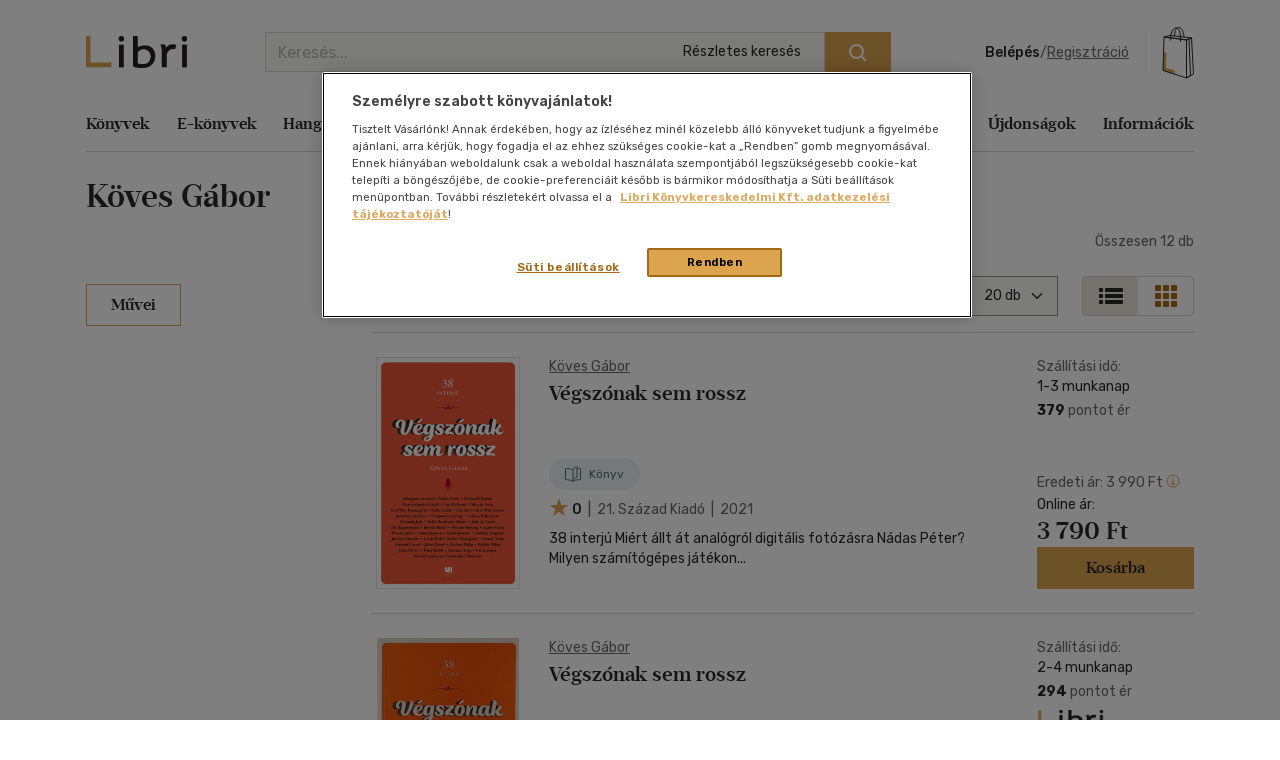

--- FILE ---
content_type: text/html; charset=utf-8
request_url: https://www.google.com/recaptcha/api2/anchor?ar=1&k=6LfyzAsTAAAAACm-GdPje1wyyZ2SGTVW1i9WIcZF&co=aHR0cHM6Ly93d3cubGlicmkuaHU6NDQz&hl=hu&v=PoyoqOPhxBO7pBk68S4YbpHZ&size=normal&anchor-ms=20000&execute-ms=30000&cb=9qjsngpsji2p
body_size: 49475
content:
<!DOCTYPE HTML><html dir="ltr" lang="hu"><head><meta http-equiv="Content-Type" content="text/html; charset=UTF-8">
<meta http-equiv="X-UA-Compatible" content="IE=edge">
<title>reCAPTCHA</title>
<style type="text/css">
/* cyrillic-ext */
@font-face {
  font-family: 'Roboto';
  font-style: normal;
  font-weight: 400;
  font-stretch: 100%;
  src: url(//fonts.gstatic.com/s/roboto/v48/KFO7CnqEu92Fr1ME7kSn66aGLdTylUAMa3GUBHMdazTgWw.woff2) format('woff2');
  unicode-range: U+0460-052F, U+1C80-1C8A, U+20B4, U+2DE0-2DFF, U+A640-A69F, U+FE2E-FE2F;
}
/* cyrillic */
@font-face {
  font-family: 'Roboto';
  font-style: normal;
  font-weight: 400;
  font-stretch: 100%;
  src: url(//fonts.gstatic.com/s/roboto/v48/KFO7CnqEu92Fr1ME7kSn66aGLdTylUAMa3iUBHMdazTgWw.woff2) format('woff2');
  unicode-range: U+0301, U+0400-045F, U+0490-0491, U+04B0-04B1, U+2116;
}
/* greek-ext */
@font-face {
  font-family: 'Roboto';
  font-style: normal;
  font-weight: 400;
  font-stretch: 100%;
  src: url(//fonts.gstatic.com/s/roboto/v48/KFO7CnqEu92Fr1ME7kSn66aGLdTylUAMa3CUBHMdazTgWw.woff2) format('woff2');
  unicode-range: U+1F00-1FFF;
}
/* greek */
@font-face {
  font-family: 'Roboto';
  font-style: normal;
  font-weight: 400;
  font-stretch: 100%;
  src: url(//fonts.gstatic.com/s/roboto/v48/KFO7CnqEu92Fr1ME7kSn66aGLdTylUAMa3-UBHMdazTgWw.woff2) format('woff2');
  unicode-range: U+0370-0377, U+037A-037F, U+0384-038A, U+038C, U+038E-03A1, U+03A3-03FF;
}
/* math */
@font-face {
  font-family: 'Roboto';
  font-style: normal;
  font-weight: 400;
  font-stretch: 100%;
  src: url(//fonts.gstatic.com/s/roboto/v48/KFO7CnqEu92Fr1ME7kSn66aGLdTylUAMawCUBHMdazTgWw.woff2) format('woff2');
  unicode-range: U+0302-0303, U+0305, U+0307-0308, U+0310, U+0312, U+0315, U+031A, U+0326-0327, U+032C, U+032F-0330, U+0332-0333, U+0338, U+033A, U+0346, U+034D, U+0391-03A1, U+03A3-03A9, U+03B1-03C9, U+03D1, U+03D5-03D6, U+03F0-03F1, U+03F4-03F5, U+2016-2017, U+2034-2038, U+203C, U+2040, U+2043, U+2047, U+2050, U+2057, U+205F, U+2070-2071, U+2074-208E, U+2090-209C, U+20D0-20DC, U+20E1, U+20E5-20EF, U+2100-2112, U+2114-2115, U+2117-2121, U+2123-214F, U+2190, U+2192, U+2194-21AE, U+21B0-21E5, U+21F1-21F2, U+21F4-2211, U+2213-2214, U+2216-22FF, U+2308-230B, U+2310, U+2319, U+231C-2321, U+2336-237A, U+237C, U+2395, U+239B-23B7, U+23D0, U+23DC-23E1, U+2474-2475, U+25AF, U+25B3, U+25B7, U+25BD, U+25C1, U+25CA, U+25CC, U+25FB, U+266D-266F, U+27C0-27FF, U+2900-2AFF, U+2B0E-2B11, U+2B30-2B4C, U+2BFE, U+3030, U+FF5B, U+FF5D, U+1D400-1D7FF, U+1EE00-1EEFF;
}
/* symbols */
@font-face {
  font-family: 'Roboto';
  font-style: normal;
  font-weight: 400;
  font-stretch: 100%;
  src: url(//fonts.gstatic.com/s/roboto/v48/KFO7CnqEu92Fr1ME7kSn66aGLdTylUAMaxKUBHMdazTgWw.woff2) format('woff2');
  unicode-range: U+0001-000C, U+000E-001F, U+007F-009F, U+20DD-20E0, U+20E2-20E4, U+2150-218F, U+2190, U+2192, U+2194-2199, U+21AF, U+21E6-21F0, U+21F3, U+2218-2219, U+2299, U+22C4-22C6, U+2300-243F, U+2440-244A, U+2460-24FF, U+25A0-27BF, U+2800-28FF, U+2921-2922, U+2981, U+29BF, U+29EB, U+2B00-2BFF, U+4DC0-4DFF, U+FFF9-FFFB, U+10140-1018E, U+10190-1019C, U+101A0, U+101D0-101FD, U+102E0-102FB, U+10E60-10E7E, U+1D2C0-1D2D3, U+1D2E0-1D37F, U+1F000-1F0FF, U+1F100-1F1AD, U+1F1E6-1F1FF, U+1F30D-1F30F, U+1F315, U+1F31C, U+1F31E, U+1F320-1F32C, U+1F336, U+1F378, U+1F37D, U+1F382, U+1F393-1F39F, U+1F3A7-1F3A8, U+1F3AC-1F3AF, U+1F3C2, U+1F3C4-1F3C6, U+1F3CA-1F3CE, U+1F3D4-1F3E0, U+1F3ED, U+1F3F1-1F3F3, U+1F3F5-1F3F7, U+1F408, U+1F415, U+1F41F, U+1F426, U+1F43F, U+1F441-1F442, U+1F444, U+1F446-1F449, U+1F44C-1F44E, U+1F453, U+1F46A, U+1F47D, U+1F4A3, U+1F4B0, U+1F4B3, U+1F4B9, U+1F4BB, U+1F4BF, U+1F4C8-1F4CB, U+1F4D6, U+1F4DA, U+1F4DF, U+1F4E3-1F4E6, U+1F4EA-1F4ED, U+1F4F7, U+1F4F9-1F4FB, U+1F4FD-1F4FE, U+1F503, U+1F507-1F50B, U+1F50D, U+1F512-1F513, U+1F53E-1F54A, U+1F54F-1F5FA, U+1F610, U+1F650-1F67F, U+1F687, U+1F68D, U+1F691, U+1F694, U+1F698, U+1F6AD, U+1F6B2, U+1F6B9-1F6BA, U+1F6BC, U+1F6C6-1F6CF, U+1F6D3-1F6D7, U+1F6E0-1F6EA, U+1F6F0-1F6F3, U+1F6F7-1F6FC, U+1F700-1F7FF, U+1F800-1F80B, U+1F810-1F847, U+1F850-1F859, U+1F860-1F887, U+1F890-1F8AD, U+1F8B0-1F8BB, U+1F8C0-1F8C1, U+1F900-1F90B, U+1F93B, U+1F946, U+1F984, U+1F996, U+1F9E9, U+1FA00-1FA6F, U+1FA70-1FA7C, U+1FA80-1FA89, U+1FA8F-1FAC6, U+1FACE-1FADC, U+1FADF-1FAE9, U+1FAF0-1FAF8, U+1FB00-1FBFF;
}
/* vietnamese */
@font-face {
  font-family: 'Roboto';
  font-style: normal;
  font-weight: 400;
  font-stretch: 100%;
  src: url(//fonts.gstatic.com/s/roboto/v48/KFO7CnqEu92Fr1ME7kSn66aGLdTylUAMa3OUBHMdazTgWw.woff2) format('woff2');
  unicode-range: U+0102-0103, U+0110-0111, U+0128-0129, U+0168-0169, U+01A0-01A1, U+01AF-01B0, U+0300-0301, U+0303-0304, U+0308-0309, U+0323, U+0329, U+1EA0-1EF9, U+20AB;
}
/* latin-ext */
@font-face {
  font-family: 'Roboto';
  font-style: normal;
  font-weight: 400;
  font-stretch: 100%;
  src: url(//fonts.gstatic.com/s/roboto/v48/KFO7CnqEu92Fr1ME7kSn66aGLdTylUAMa3KUBHMdazTgWw.woff2) format('woff2');
  unicode-range: U+0100-02BA, U+02BD-02C5, U+02C7-02CC, U+02CE-02D7, U+02DD-02FF, U+0304, U+0308, U+0329, U+1D00-1DBF, U+1E00-1E9F, U+1EF2-1EFF, U+2020, U+20A0-20AB, U+20AD-20C0, U+2113, U+2C60-2C7F, U+A720-A7FF;
}
/* latin */
@font-face {
  font-family: 'Roboto';
  font-style: normal;
  font-weight: 400;
  font-stretch: 100%;
  src: url(//fonts.gstatic.com/s/roboto/v48/KFO7CnqEu92Fr1ME7kSn66aGLdTylUAMa3yUBHMdazQ.woff2) format('woff2');
  unicode-range: U+0000-00FF, U+0131, U+0152-0153, U+02BB-02BC, U+02C6, U+02DA, U+02DC, U+0304, U+0308, U+0329, U+2000-206F, U+20AC, U+2122, U+2191, U+2193, U+2212, U+2215, U+FEFF, U+FFFD;
}
/* cyrillic-ext */
@font-face {
  font-family: 'Roboto';
  font-style: normal;
  font-weight: 500;
  font-stretch: 100%;
  src: url(//fonts.gstatic.com/s/roboto/v48/KFO7CnqEu92Fr1ME7kSn66aGLdTylUAMa3GUBHMdazTgWw.woff2) format('woff2');
  unicode-range: U+0460-052F, U+1C80-1C8A, U+20B4, U+2DE0-2DFF, U+A640-A69F, U+FE2E-FE2F;
}
/* cyrillic */
@font-face {
  font-family: 'Roboto';
  font-style: normal;
  font-weight: 500;
  font-stretch: 100%;
  src: url(//fonts.gstatic.com/s/roboto/v48/KFO7CnqEu92Fr1ME7kSn66aGLdTylUAMa3iUBHMdazTgWw.woff2) format('woff2');
  unicode-range: U+0301, U+0400-045F, U+0490-0491, U+04B0-04B1, U+2116;
}
/* greek-ext */
@font-face {
  font-family: 'Roboto';
  font-style: normal;
  font-weight: 500;
  font-stretch: 100%;
  src: url(//fonts.gstatic.com/s/roboto/v48/KFO7CnqEu92Fr1ME7kSn66aGLdTylUAMa3CUBHMdazTgWw.woff2) format('woff2');
  unicode-range: U+1F00-1FFF;
}
/* greek */
@font-face {
  font-family: 'Roboto';
  font-style: normal;
  font-weight: 500;
  font-stretch: 100%;
  src: url(//fonts.gstatic.com/s/roboto/v48/KFO7CnqEu92Fr1ME7kSn66aGLdTylUAMa3-UBHMdazTgWw.woff2) format('woff2');
  unicode-range: U+0370-0377, U+037A-037F, U+0384-038A, U+038C, U+038E-03A1, U+03A3-03FF;
}
/* math */
@font-face {
  font-family: 'Roboto';
  font-style: normal;
  font-weight: 500;
  font-stretch: 100%;
  src: url(//fonts.gstatic.com/s/roboto/v48/KFO7CnqEu92Fr1ME7kSn66aGLdTylUAMawCUBHMdazTgWw.woff2) format('woff2');
  unicode-range: U+0302-0303, U+0305, U+0307-0308, U+0310, U+0312, U+0315, U+031A, U+0326-0327, U+032C, U+032F-0330, U+0332-0333, U+0338, U+033A, U+0346, U+034D, U+0391-03A1, U+03A3-03A9, U+03B1-03C9, U+03D1, U+03D5-03D6, U+03F0-03F1, U+03F4-03F5, U+2016-2017, U+2034-2038, U+203C, U+2040, U+2043, U+2047, U+2050, U+2057, U+205F, U+2070-2071, U+2074-208E, U+2090-209C, U+20D0-20DC, U+20E1, U+20E5-20EF, U+2100-2112, U+2114-2115, U+2117-2121, U+2123-214F, U+2190, U+2192, U+2194-21AE, U+21B0-21E5, U+21F1-21F2, U+21F4-2211, U+2213-2214, U+2216-22FF, U+2308-230B, U+2310, U+2319, U+231C-2321, U+2336-237A, U+237C, U+2395, U+239B-23B7, U+23D0, U+23DC-23E1, U+2474-2475, U+25AF, U+25B3, U+25B7, U+25BD, U+25C1, U+25CA, U+25CC, U+25FB, U+266D-266F, U+27C0-27FF, U+2900-2AFF, U+2B0E-2B11, U+2B30-2B4C, U+2BFE, U+3030, U+FF5B, U+FF5D, U+1D400-1D7FF, U+1EE00-1EEFF;
}
/* symbols */
@font-face {
  font-family: 'Roboto';
  font-style: normal;
  font-weight: 500;
  font-stretch: 100%;
  src: url(//fonts.gstatic.com/s/roboto/v48/KFO7CnqEu92Fr1ME7kSn66aGLdTylUAMaxKUBHMdazTgWw.woff2) format('woff2');
  unicode-range: U+0001-000C, U+000E-001F, U+007F-009F, U+20DD-20E0, U+20E2-20E4, U+2150-218F, U+2190, U+2192, U+2194-2199, U+21AF, U+21E6-21F0, U+21F3, U+2218-2219, U+2299, U+22C4-22C6, U+2300-243F, U+2440-244A, U+2460-24FF, U+25A0-27BF, U+2800-28FF, U+2921-2922, U+2981, U+29BF, U+29EB, U+2B00-2BFF, U+4DC0-4DFF, U+FFF9-FFFB, U+10140-1018E, U+10190-1019C, U+101A0, U+101D0-101FD, U+102E0-102FB, U+10E60-10E7E, U+1D2C0-1D2D3, U+1D2E0-1D37F, U+1F000-1F0FF, U+1F100-1F1AD, U+1F1E6-1F1FF, U+1F30D-1F30F, U+1F315, U+1F31C, U+1F31E, U+1F320-1F32C, U+1F336, U+1F378, U+1F37D, U+1F382, U+1F393-1F39F, U+1F3A7-1F3A8, U+1F3AC-1F3AF, U+1F3C2, U+1F3C4-1F3C6, U+1F3CA-1F3CE, U+1F3D4-1F3E0, U+1F3ED, U+1F3F1-1F3F3, U+1F3F5-1F3F7, U+1F408, U+1F415, U+1F41F, U+1F426, U+1F43F, U+1F441-1F442, U+1F444, U+1F446-1F449, U+1F44C-1F44E, U+1F453, U+1F46A, U+1F47D, U+1F4A3, U+1F4B0, U+1F4B3, U+1F4B9, U+1F4BB, U+1F4BF, U+1F4C8-1F4CB, U+1F4D6, U+1F4DA, U+1F4DF, U+1F4E3-1F4E6, U+1F4EA-1F4ED, U+1F4F7, U+1F4F9-1F4FB, U+1F4FD-1F4FE, U+1F503, U+1F507-1F50B, U+1F50D, U+1F512-1F513, U+1F53E-1F54A, U+1F54F-1F5FA, U+1F610, U+1F650-1F67F, U+1F687, U+1F68D, U+1F691, U+1F694, U+1F698, U+1F6AD, U+1F6B2, U+1F6B9-1F6BA, U+1F6BC, U+1F6C6-1F6CF, U+1F6D3-1F6D7, U+1F6E0-1F6EA, U+1F6F0-1F6F3, U+1F6F7-1F6FC, U+1F700-1F7FF, U+1F800-1F80B, U+1F810-1F847, U+1F850-1F859, U+1F860-1F887, U+1F890-1F8AD, U+1F8B0-1F8BB, U+1F8C0-1F8C1, U+1F900-1F90B, U+1F93B, U+1F946, U+1F984, U+1F996, U+1F9E9, U+1FA00-1FA6F, U+1FA70-1FA7C, U+1FA80-1FA89, U+1FA8F-1FAC6, U+1FACE-1FADC, U+1FADF-1FAE9, U+1FAF0-1FAF8, U+1FB00-1FBFF;
}
/* vietnamese */
@font-face {
  font-family: 'Roboto';
  font-style: normal;
  font-weight: 500;
  font-stretch: 100%;
  src: url(//fonts.gstatic.com/s/roboto/v48/KFO7CnqEu92Fr1ME7kSn66aGLdTylUAMa3OUBHMdazTgWw.woff2) format('woff2');
  unicode-range: U+0102-0103, U+0110-0111, U+0128-0129, U+0168-0169, U+01A0-01A1, U+01AF-01B0, U+0300-0301, U+0303-0304, U+0308-0309, U+0323, U+0329, U+1EA0-1EF9, U+20AB;
}
/* latin-ext */
@font-face {
  font-family: 'Roboto';
  font-style: normal;
  font-weight: 500;
  font-stretch: 100%;
  src: url(//fonts.gstatic.com/s/roboto/v48/KFO7CnqEu92Fr1ME7kSn66aGLdTylUAMa3KUBHMdazTgWw.woff2) format('woff2');
  unicode-range: U+0100-02BA, U+02BD-02C5, U+02C7-02CC, U+02CE-02D7, U+02DD-02FF, U+0304, U+0308, U+0329, U+1D00-1DBF, U+1E00-1E9F, U+1EF2-1EFF, U+2020, U+20A0-20AB, U+20AD-20C0, U+2113, U+2C60-2C7F, U+A720-A7FF;
}
/* latin */
@font-face {
  font-family: 'Roboto';
  font-style: normal;
  font-weight: 500;
  font-stretch: 100%;
  src: url(//fonts.gstatic.com/s/roboto/v48/KFO7CnqEu92Fr1ME7kSn66aGLdTylUAMa3yUBHMdazQ.woff2) format('woff2');
  unicode-range: U+0000-00FF, U+0131, U+0152-0153, U+02BB-02BC, U+02C6, U+02DA, U+02DC, U+0304, U+0308, U+0329, U+2000-206F, U+20AC, U+2122, U+2191, U+2193, U+2212, U+2215, U+FEFF, U+FFFD;
}
/* cyrillic-ext */
@font-face {
  font-family: 'Roboto';
  font-style: normal;
  font-weight: 900;
  font-stretch: 100%;
  src: url(//fonts.gstatic.com/s/roboto/v48/KFO7CnqEu92Fr1ME7kSn66aGLdTylUAMa3GUBHMdazTgWw.woff2) format('woff2');
  unicode-range: U+0460-052F, U+1C80-1C8A, U+20B4, U+2DE0-2DFF, U+A640-A69F, U+FE2E-FE2F;
}
/* cyrillic */
@font-face {
  font-family: 'Roboto';
  font-style: normal;
  font-weight: 900;
  font-stretch: 100%;
  src: url(//fonts.gstatic.com/s/roboto/v48/KFO7CnqEu92Fr1ME7kSn66aGLdTylUAMa3iUBHMdazTgWw.woff2) format('woff2');
  unicode-range: U+0301, U+0400-045F, U+0490-0491, U+04B0-04B1, U+2116;
}
/* greek-ext */
@font-face {
  font-family: 'Roboto';
  font-style: normal;
  font-weight: 900;
  font-stretch: 100%;
  src: url(//fonts.gstatic.com/s/roboto/v48/KFO7CnqEu92Fr1ME7kSn66aGLdTylUAMa3CUBHMdazTgWw.woff2) format('woff2');
  unicode-range: U+1F00-1FFF;
}
/* greek */
@font-face {
  font-family: 'Roboto';
  font-style: normal;
  font-weight: 900;
  font-stretch: 100%;
  src: url(//fonts.gstatic.com/s/roboto/v48/KFO7CnqEu92Fr1ME7kSn66aGLdTylUAMa3-UBHMdazTgWw.woff2) format('woff2');
  unicode-range: U+0370-0377, U+037A-037F, U+0384-038A, U+038C, U+038E-03A1, U+03A3-03FF;
}
/* math */
@font-face {
  font-family: 'Roboto';
  font-style: normal;
  font-weight: 900;
  font-stretch: 100%;
  src: url(//fonts.gstatic.com/s/roboto/v48/KFO7CnqEu92Fr1ME7kSn66aGLdTylUAMawCUBHMdazTgWw.woff2) format('woff2');
  unicode-range: U+0302-0303, U+0305, U+0307-0308, U+0310, U+0312, U+0315, U+031A, U+0326-0327, U+032C, U+032F-0330, U+0332-0333, U+0338, U+033A, U+0346, U+034D, U+0391-03A1, U+03A3-03A9, U+03B1-03C9, U+03D1, U+03D5-03D6, U+03F0-03F1, U+03F4-03F5, U+2016-2017, U+2034-2038, U+203C, U+2040, U+2043, U+2047, U+2050, U+2057, U+205F, U+2070-2071, U+2074-208E, U+2090-209C, U+20D0-20DC, U+20E1, U+20E5-20EF, U+2100-2112, U+2114-2115, U+2117-2121, U+2123-214F, U+2190, U+2192, U+2194-21AE, U+21B0-21E5, U+21F1-21F2, U+21F4-2211, U+2213-2214, U+2216-22FF, U+2308-230B, U+2310, U+2319, U+231C-2321, U+2336-237A, U+237C, U+2395, U+239B-23B7, U+23D0, U+23DC-23E1, U+2474-2475, U+25AF, U+25B3, U+25B7, U+25BD, U+25C1, U+25CA, U+25CC, U+25FB, U+266D-266F, U+27C0-27FF, U+2900-2AFF, U+2B0E-2B11, U+2B30-2B4C, U+2BFE, U+3030, U+FF5B, U+FF5D, U+1D400-1D7FF, U+1EE00-1EEFF;
}
/* symbols */
@font-face {
  font-family: 'Roboto';
  font-style: normal;
  font-weight: 900;
  font-stretch: 100%;
  src: url(//fonts.gstatic.com/s/roboto/v48/KFO7CnqEu92Fr1ME7kSn66aGLdTylUAMaxKUBHMdazTgWw.woff2) format('woff2');
  unicode-range: U+0001-000C, U+000E-001F, U+007F-009F, U+20DD-20E0, U+20E2-20E4, U+2150-218F, U+2190, U+2192, U+2194-2199, U+21AF, U+21E6-21F0, U+21F3, U+2218-2219, U+2299, U+22C4-22C6, U+2300-243F, U+2440-244A, U+2460-24FF, U+25A0-27BF, U+2800-28FF, U+2921-2922, U+2981, U+29BF, U+29EB, U+2B00-2BFF, U+4DC0-4DFF, U+FFF9-FFFB, U+10140-1018E, U+10190-1019C, U+101A0, U+101D0-101FD, U+102E0-102FB, U+10E60-10E7E, U+1D2C0-1D2D3, U+1D2E0-1D37F, U+1F000-1F0FF, U+1F100-1F1AD, U+1F1E6-1F1FF, U+1F30D-1F30F, U+1F315, U+1F31C, U+1F31E, U+1F320-1F32C, U+1F336, U+1F378, U+1F37D, U+1F382, U+1F393-1F39F, U+1F3A7-1F3A8, U+1F3AC-1F3AF, U+1F3C2, U+1F3C4-1F3C6, U+1F3CA-1F3CE, U+1F3D4-1F3E0, U+1F3ED, U+1F3F1-1F3F3, U+1F3F5-1F3F7, U+1F408, U+1F415, U+1F41F, U+1F426, U+1F43F, U+1F441-1F442, U+1F444, U+1F446-1F449, U+1F44C-1F44E, U+1F453, U+1F46A, U+1F47D, U+1F4A3, U+1F4B0, U+1F4B3, U+1F4B9, U+1F4BB, U+1F4BF, U+1F4C8-1F4CB, U+1F4D6, U+1F4DA, U+1F4DF, U+1F4E3-1F4E6, U+1F4EA-1F4ED, U+1F4F7, U+1F4F9-1F4FB, U+1F4FD-1F4FE, U+1F503, U+1F507-1F50B, U+1F50D, U+1F512-1F513, U+1F53E-1F54A, U+1F54F-1F5FA, U+1F610, U+1F650-1F67F, U+1F687, U+1F68D, U+1F691, U+1F694, U+1F698, U+1F6AD, U+1F6B2, U+1F6B9-1F6BA, U+1F6BC, U+1F6C6-1F6CF, U+1F6D3-1F6D7, U+1F6E0-1F6EA, U+1F6F0-1F6F3, U+1F6F7-1F6FC, U+1F700-1F7FF, U+1F800-1F80B, U+1F810-1F847, U+1F850-1F859, U+1F860-1F887, U+1F890-1F8AD, U+1F8B0-1F8BB, U+1F8C0-1F8C1, U+1F900-1F90B, U+1F93B, U+1F946, U+1F984, U+1F996, U+1F9E9, U+1FA00-1FA6F, U+1FA70-1FA7C, U+1FA80-1FA89, U+1FA8F-1FAC6, U+1FACE-1FADC, U+1FADF-1FAE9, U+1FAF0-1FAF8, U+1FB00-1FBFF;
}
/* vietnamese */
@font-face {
  font-family: 'Roboto';
  font-style: normal;
  font-weight: 900;
  font-stretch: 100%;
  src: url(//fonts.gstatic.com/s/roboto/v48/KFO7CnqEu92Fr1ME7kSn66aGLdTylUAMa3OUBHMdazTgWw.woff2) format('woff2');
  unicode-range: U+0102-0103, U+0110-0111, U+0128-0129, U+0168-0169, U+01A0-01A1, U+01AF-01B0, U+0300-0301, U+0303-0304, U+0308-0309, U+0323, U+0329, U+1EA0-1EF9, U+20AB;
}
/* latin-ext */
@font-face {
  font-family: 'Roboto';
  font-style: normal;
  font-weight: 900;
  font-stretch: 100%;
  src: url(//fonts.gstatic.com/s/roboto/v48/KFO7CnqEu92Fr1ME7kSn66aGLdTylUAMa3KUBHMdazTgWw.woff2) format('woff2');
  unicode-range: U+0100-02BA, U+02BD-02C5, U+02C7-02CC, U+02CE-02D7, U+02DD-02FF, U+0304, U+0308, U+0329, U+1D00-1DBF, U+1E00-1E9F, U+1EF2-1EFF, U+2020, U+20A0-20AB, U+20AD-20C0, U+2113, U+2C60-2C7F, U+A720-A7FF;
}
/* latin */
@font-face {
  font-family: 'Roboto';
  font-style: normal;
  font-weight: 900;
  font-stretch: 100%;
  src: url(//fonts.gstatic.com/s/roboto/v48/KFO7CnqEu92Fr1ME7kSn66aGLdTylUAMa3yUBHMdazQ.woff2) format('woff2');
  unicode-range: U+0000-00FF, U+0131, U+0152-0153, U+02BB-02BC, U+02C6, U+02DA, U+02DC, U+0304, U+0308, U+0329, U+2000-206F, U+20AC, U+2122, U+2191, U+2193, U+2212, U+2215, U+FEFF, U+FFFD;
}

</style>
<link rel="stylesheet" type="text/css" href="https://www.gstatic.com/recaptcha/releases/PoyoqOPhxBO7pBk68S4YbpHZ/styles__ltr.css">
<script nonce="MepoZQqzhX4ZYzVZq7KorA" type="text/javascript">window['__recaptcha_api'] = 'https://www.google.com/recaptcha/api2/';</script>
<script type="text/javascript" src="https://www.gstatic.com/recaptcha/releases/PoyoqOPhxBO7pBk68S4YbpHZ/recaptcha__hu.js" nonce="MepoZQqzhX4ZYzVZq7KorA">
      
    </script></head>
<body><div id="rc-anchor-alert" class="rc-anchor-alert"></div>
<input type="hidden" id="recaptcha-token" value="[base64]">
<script type="text/javascript" nonce="MepoZQqzhX4ZYzVZq7KorA">
      recaptcha.anchor.Main.init("[\x22ainput\x22,[\x22bgdata\x22,\x22\x22,\[base64]/[base64]/MjU1Ong/[base64]/[base64]/[base64]/[base64]/[base64]/[base64]/[base64]/[base64]/[base64]/[base64]/[base64]/[base64]/[base64]/[base64]/[base64]\\u003d\x22,\[base64]\\u003d\\u003d\x22,\[base64]/CqxpWLsKJacKBYMKUXMKRw6J0QsK+ZVFuwrhSI8KOw6XDoAkMLktheWcsw5TDsMKTw4YueMONBA8aTBxgcsKUI0tSFRVdBQd7wpQ+fMONw7cgwprCn8ONwqxaXz5FBMKkw5h1wqnDpcO2TcOFU8Olw5/CrsK3P1ggwqPCp8KCBsKad8Kqwr/CssOaw4pNc2swScOIRRtAP0Qjw57CsMKreEdpVnNyMcK9wpxyw7l8w5YJwow/w6PChkAqBcO4w7QdVMOGwpXDmAI/w4XDl3jCu8K2d0rCv8OQVTgnw4Ruw51Fw7BaV8KMf8OnK2/Cv8O5H8K0XzIVVcOBwrY5w6FhL8OsWmopwpXCr1YyCcKIBkvDmnbDoMKdw7nCrWldbMKhNcK9KDjDrcOSPQPChcObX1DCn8KNSVnDssKcKybCvBfDlw/CnQvDnVXDrCEhwp7CosO/RcKdw4AjwoRTwqLCvMKBGntJIQ9JwoPDhMK/w7wcwobCs0jCgBERAlrCisKQXgDDt8KtLFzDu8K4UUvDkRHDtMOWBR3ClxnDpMKbwodufMOdLE9pw513wovCjcKWw5x2CyA2w6HDrsK+I8OVwprDmMOcw7t3wpQ/LRR5CB/[base64]/DisO7w7BdwqrDs8KQw5cvSMOMwo3DqCEXasKsLMOrCgMPw7J/[base64]/DhF3CtEkcw4/CvsOhwo1dKTPDtMOuwrEfOcO8dMO/w6UnAMOpDWAicFnDicK7U8O1EsOMH1ZxQMOnHcK0YFBKGhfDpMOSw4pueMOPakYWFnd6w4DCtsKpW1PDqx/Dg37DtA3ChMKDwrEvI8ONwpfCvg/CnsKrXhLDlUwyaiJ1VcKqN8K0cQHDpRRGw64YJQLDncKdw6/CksOaIwksw4jDslB/dQXCjcKWwpPCkcOjw67DiMKRw4/[base64]/DrsOcc8Opc8KIacKwdmYywpt4w6zChlTDrj3Dt2QIEcKvwpYmIsOrwpJYwpjDm0HDimstwp/DnMKSw5DChsOcAMKLwrXDusKJwoBEMMKdXg9Yw7XDjMOywr/Cll4IBgE4GsKzd0jCtcKhaQ3DqsKcw4HDksKnwp/[base64]/cMOCG8K4woXDmcKLdGUKw5rDozN1G8OVwrsHdj3DsBAYw6RcPmJ/w7XCjXcGwozDjsOaXcKNwoPChybDjX06wprDqBx3bxpNAnnDqBZhTcO0UAvDisOQw41NaCtXw64lwqgHVU3CusKMD3NoCTIEwrHDpsKvCQDCnCTCp20rF8OTTsK/[base64]/[base64]/w55PQVJgw6ZEwqg9w7YGOMKQMhPDo8ORYg/DpnfCiAvDlsKCZh4ww7fChMOGdjrDv8KMH8KIw7g+LsO7w6caG3d1QVJfw5DCs8K2e8K/[base64]/[base64]/[base64]/DvsKYLcO3w5RfAUlaAMOvw6MlL8K0wrzCkRbDpcKoZTHDknPDgMKTOcK9w6fCvMKjw4ACw4cjw4Erw7spwqbCmE5Qw5TCmcOTVW0Mw511woU7wpAJw6peA8K4wobDogZaA8OSO8OVw67DpcKtFTXCpF/[base64]/XD9tTMOTLGfDqj09w6TDgsKvL8OLwo/DpBXDo0/DkTbCg13CrMOswqzCpsKFw44TwrDDqnPDosKQGypxw5YrwonDtsOKwqLCnMOnwop6wrfDjMKgJWrCgn7DkXVGC8O/dsOdAG5WdwzCkX1iw6Y/woLDk0lIwq08w5FqKDjDnMKNwr3DtcOgTcOGEcO0fHXDrVDChGvCjsKSNljCjMKEHRMowoPCsUDCj8KowpHDoA3Cjy4BwpdfDsOmYEp7wqoCJgLCoMKEw6R/w7AZYxfDm3NKwrgWwpDDjkHDnsK0woUOJz7CtCPDo8KkU8KAwr54wro+IcOtwqbCt2rDtUHDjcKJdcKdQTDDs0N0esORIgg7w4XCtcKjDBHDrsKww6BARCfDksKdw7zDicOUw4FTAHjDjRXCoMKNBCBAOcO2McKQw4TCoMKeMnUFw54fw6bDnMKQV8K4f8O6wrV/BljDu2JKfMOgw6N/[base64]/[base64]/Cq8KYwoPCg8O9M03CgcKDdcOjwqfCihpkUsO1w6zCpsKNw7nCkkTCrcOrPiVyQsOXDsKSUThqQ8OjIhnCksKrEDlAw6FcZ3UiwqnCv8Okw7jDlcOTRzNhwrwuwrgnw5LDmiQpw5ouw6nCvcKRYsKOw5PCrHLDg8KoIzdQfMKFw7PCp2c+TRfDhnLDlQMRwo/DvMK+OSHCo0VtCsOWw77DmnfDscOkwodNwplNBW4OByNJw67Dm8KCw7ZjHn/DrTHDicOqw4TDvQbDmsOSKQzDocK5PcKDYcKQw73Ct1fCpsK9w67DrADDq8Ofw6/DjsO1w4x3w44vZsOTSg7CssKBwpLCrWbCvMKDw4fDvSUAEMOqw7PClyPCuHnChsKQV03CozTCvsOUXF3Ck0F0ccK8wpLDiSRpcUnCg8K7w78yblAawrzDuSHDtkN3Nntpw6LCgx15anlEFhrCmwNtwpnDnQ/CrAzDjMOjwo7DkG0UwpRiVMOiw7bDo8K+wqfDimUowqpYw5nDvsOBF0wtw5fDg8KwwrDCsTrCoMOjHBV4wpldQVEUw4bDmhYSw7wEw6MEW8KLfFs/w6lfBMOFw4wlB8KGwrrCpsO2wqQIw6LCpMOpWMK6w7/CpsOuIcOVEcKbw6AZwofCmDRKG3fCpxIQAETDmsKDwprDo8OTwoDDgcOQworCp0h7w7rDi8Ksw4rDsCNVd8OZeC0XXD7Dmh/DgV3CtMKWeMO5aTkLAMObw4t0CsKUPcOKw60WOcKFw4TDiMKgwqcndC4jeFc/wpbDjRcyHcKII1DDpcODXXDDjnLCqsOiw5J8w5zDl8Olw7YZVcKEwrpbwr7CpTnCmMKfwqZIfsOVVUHDtsOxFV57wq9SGjDCjMOFwqvDlMOOwolfKcK6GngYw6s+w6lPw7rDgz8DbMOUwo/CpsOtw4HDhsKlwpPCtBAJwpPCjcOYw5FOC8K1wqtkw5HDrnPCqMKywpHCsXIyw7Qew73CvQnDqcO8wq1mdMOewpzDocO/XxHCiwNvw63Cv3JNVcKdwow2QRrDk8OEZj3DqMOwC8OKJ8OMPMOtFErCkMK4w5/[base64]/w7jClGJLwqPCmMK/wrsPVHvDilvCsMOeC1XCjMOTw7QTKsOzwqnDgSZgw7gRwrnDkcO9w5AfwpdqIlPCpxcEw5Zywp7CjMOAGEHDgmsHHmTCpsOLwrsrw6LCgCjDvMO1w7/Co8KAIEATw7Vfw6MCTsOjUcKWw57DvcOrwpnCmMKLw74kfh/Ch1dBO00ew5d7KsK9w5NPwrJiwrzDuMK3QsOvW2/ComXCmWfDvcOxOmdPw6PDt8O7a3/[base64]/CggIjAWg4wo1KIcKuw4nDl8Opw5/Cl8OIw5vDqcKeLcKQw4QsAMKbEywed2fCoMO2w5snwp5Ywq4wPsO9wo/DnwR7wqAhRVRfwq8LwptGBMKbQMO/w5jCo8Ovw5h/w7TCoMO6wpDDoMO5XWrDpVzCqE01NBkhD3nCtcOYdsKNRsKZAMOMa8O0e8OYLsOvw7bDuiYtDMKxZ2JCw5LCnhnCgMOZwqzCpjPDgzk7w6QZwrLCvl0iwrTDp8KbwpHDl1rDuVrDuiPDnGFGw7DCtGY6GcKLYRPDpMOrW8KEw5/DjxYvX8KuFhjCpkLCnxAnw4NAw63Cqx/Dk1HDrV/CoXJ+CMOEcsKEPcOEfmDDk8Odw7Ncw6DDv8O2wr3CmsOIwrHCrMOqwrTDvsOewpYPRQ19DELDvcKYHDRlw58Dw6A3w4PCgBHCu8K/LVPCswDCoV/ClWRvXgPDriBpKgkiwpMJw4AcUnDDucOEwqbCrcOKOk4vw4Z+O8Ozw5JMwooDSsO7w5DCrCoWw7t+wr/DugRNw55UwpbDtxjDvW7CnMO1w6zCusK7NsObwqnDvjYGwrY8wp9FwqhWI8O5woVILWxsECHDpXrCssOFw5DCrzDDrsKTEADDtMKfw77DlcORw6bCtMOEwrcFwqkHwpZ1ShZpw7IswrElwqTDqg/[base64]/[base64]/DpcK+SFLDqhM2N2XDjsOnw4PCpcKtesOGK18twp4mw67DlsOuw6LDvypBWCE5XD1Owp5QwrYRwo8TfMKBw5V/w6MVw4PCnsOBJMOFGAt/Hg3DlMOpwpQ3BsKgw78mbsOww6RtCMObBsOZLMOcKMKHwonCnQvDj8KVAUdzXMODw5pnwoTCskxRH8KKwrwPAB3CgCwWMAMkWAnDj8Kgw4DDlX/DgsK5w5ARwoEgw7EyCcOVwpJ/w5snw5bCjU1mG8O2w64Kwo5/wq3CinxpEmvCmcO1Wwsyw47CicOOwoLDiVTDjcKOHFgvBkEtwqAvwrzDpQ7Cn2tkwrlsVC/[base64]/Dg8OZNsOGBcOiLsObK8OWSMO+w6HColvDgsK/[base64]/wofCtRcSwph2wqXClzMmwo3DrMKIw79ZNcKwK8O+RyvCtC1XWUozA8OrW8KFw6kZB3HDklbCsVHDr8ONwpbDvCglwr7Dm1nCuyHCt8KTDcOPcsK3w7LDmcO+VsKcw6rCs8K9IcKywrVSwqQTBcKecMKhfMOpw5IGcWnCtsOLw5/DhkVQDUzCqcOlVsKGwpxkB8K/w4XDkMK7w4fDqMKmwqbDrQ/CrsKjXMOGfcKgUMKuwpY2EsO/[base64]/AA4NXDRBwrvCsMKmLMKNJ8Kpw5/DqDTCm0zCkQM6woBhw7fDhm4APjFUUMO7ZBhtw4zDiHvClMKxw7t6w4LCmMK/w6HCnMKXw40MwqzChnNUw6zCrcKqwrPCvsOZw4HDmwgJwqZWw63Dl8OtwrPCh0XCtMOww5hfPA42NHvDslpjfRXDtjfDkShPasK6wo/DoWvCqXl5OMKAw7AJF8KfOjjCtsKIwoNeLMKnDkrCsMO3wonDk8OXwrTCvSfCqnBBYSEnw7bDtcOPCMKzXlZBA8Oiw7Ngw7DCm8O9wozDhsKNwqnDicKRDnfCp3ZewqxWw7TDn8KafDXCqiRAwowGw57ClcOkw4zCmRkXwq/CkxkBw75sL3TDoMK2w4vCo8O/[base64]/Ch8Ksw5fDmGnClhnCn8KuYMOSEF0rw4jCocK9w5YyGFlJwqvDqnHCi8Olc8KDwoJTYTzDrzLDs0xCwoRGBik8w5dxwrjCoMKdPzTDrkPCicORdALCnR7Dp8Klwp17wpDDqcOiHT/DsENnLj3CscOpwqbDg8KOwpxBUMOJZcKSwpptATc0IcOHwoc5w4dxFmYYWzcwecOAwo4TW1VRT2rChsK/[base64]/[base64]/CpMOow5wzw6R+woLDpsKKfzA1wpRjBMK4XMO3acOaXyLDvgEfZ8OwwoLCjMODwoIhwokNw69MwqNbwpFCV2LDjiR5QjjCicK7w4MPM8OswoIiw6jCkw7ClQVDw5nCmsOJwpUAw4M/DsOTwqUDIGtndMKgEjjCrRbDvcOKwoFnwqVEwprCikrCnksEdBU8VcOqw6vCgcOEwptveFkiw6kQBhzDp3VCc0EAwpRbw4kqUcKzNsOaPFbCsMK4asO7DcKfZWrDpVdtFTYVwr5ewo4QNkUGFlkQw4/CqMOMZMOew6bDpsOtXMKRwqjCrw4JV8KIwpoww7ZqQkzCimTCjcKaw5nDk8KGwqDCoEhKw7/CoFF/w4BiVFtGRsKRWcKyJcORw5zCrMKKwpXCr8KDXB1tw7kdEMKxwovCvH0hYMKaXcObdcKlwpzCmMORw6PDk1I1UsOvAMKrXn8LwqbCr8K3NcKNTsKKSV00w5XCsgoJKBMwwq7CugHDmcKowp/Dm0/DpcOpeDfCiMKaPsKFwrHCnlRrbsKzDcOgIcK3KcOlw7jCllLCtsKVXCENwrhNBsO1FG5GN8OuNMO/w4DCusKIwpDDgsOKMcKyZQxBw4rChMKlw6ZCwqHCpmfCrcOrwoPDtmbClg/Dj2Mqw6LCkxF0w4XCpw3DmnJWwpXDkUHDucO7dnfCuMO/wo5Te8KoO2FqH8KWw7N/w7HDrcKvwoLCoRUFWcOWw73DqcKzwrhQwpQtVMK1SFfDizfDj8KFwrPDm8K8wq51wrTDozXCnBHCkMKGw7RjW3NoTFvCrlbCrRrCo8KFw5zDjsOpLsOcdMOxwrEoAMOFwqhlwpZZwo5nw6VBNcOgwp3Cri/DgcOadFdDf8K7wrXDuzJ2wqBvRcKtE8Ooem7ContNDmDCtzQ/w5MUY8K4EsKMw6jDl1LCmyHDicKvXMOdwpXClkfCgGnCqHHChzVhJMKfwqfCvxoawrNjw5zCgR1wB3ITHl0fw5/DmDnDnMOpZDvCkcO7ayBWwoclwrRQwoFxwrLDokkhw7/DhzzDn8OiJmDDsCERwq/CpzUgG13CoT4lacOLb1DDhHE0w7fDu8Kpwpo4NVbCjgMjPcKhDcOMwovDmALCl1/Dm8OuB8K5w6bCoMOIw4VXIAfDi8KERcKew6tFIcO6w5UnwrLCoMKBO8Khw74Iw7dkasOTcmjCg8OqwpJ1w77Cj8KYw5DDk8OePQvDrMKJHlHClVfCtG/CksKkwqgfIMOCC39rEFR9KRRuwoDClT9bw6TDnl3CtMOZwp0jwonClzQWfw/Dn0A5DHXDrRoOw7kJLwjCvcO3wpXCuylXw7c6wqDDmsKAw53Csn/CqsORwogFwpTCncOPXsOFEi8Gw6IhO8KkJsKMUBYddsKmwq/Dtg/[base64]/[base64]/[base64]/CjxvDtsOGwr4eP8OwDkQlB8OIFG3DvAYwfsOXFcKBw61+L8Khw5rCqD8VMAUCw5szwonDv8O8wr3ClMOhbC1KdMKOw4Y5wqvCvkVpUsKNwpnDscOfASxGOMK4w5tEwqHCvMKWCW7CsUbCpsKUw69ww67Do8K/W8OHN1/DoMO2EEnChsOTwr7Cu8KXwpFPw6rCksOAZMKWVsKNRSrDgcKUVsO3wpIAVidYw6LDuMO0Om8VIMOaw4Y8wrXCuMOFCMO1w7ETw7hQeG1pw4pZw6BOAh55wo8Dwr7CnsKAwoLCpcOEFkjCuUHDm8ONwo57wo1GwppOw6Ulw79lwpvDlMOnJ8KuKcOxVkp3wo7ChsK/w4TCv8O7wpJXw6/CpMKkahUpEMKYC8OJP2EfwpDDtsOIK8OPWgIRw43Ci07Cs3JYHMOzZhESwrbCu8Kpw5jDt1pZwpcnwrbDknvDminCv8O3w53Djg8cEcOjwpzClFPChSIEwrxhwoXDmsK/[base64]/SgPDuHt2RsKGwqbCriTClzpCd1LCssOWS1PClVbCq8ORKAcyT2PDkVjCtcKzeBrDmUfDrsOseMO5w5oewq3Dn8O6wrdSw47DrgFzwqjCkxLCiibCpMOSw78dKDHCksKaw4HCmjTDosK+KcKHwpkJEcO/GGrCpMOUwpLDqR3Dg29MwqRLPF09bkAHwoRAwonCrkB1HcK/w58gcsK8w7fCvsO7wqLDgztGwqEMw48Sw7BgZAPDnzc+H8Kowp7DpDLDmBdJCkjCrcOVP8Osw6XDjVzCgHZSw4I9wr3Csg/[base64]/CvsKYw6rCiWfDisKUwoAnw74ce0IEwoAfd3BEdsOCwqzDvCXDp8OUKMOpw59ywrbDh0QbwqrDhsKTwqx/KMOXY8KAwr1vw77DvsKAAMKuAhUaw7YFwr7CtcOLb8OwwrfChsKqwovCqgQkHMKdw4oyYSctwoPCqR3DtB7ClsK/WmzCuSbCj8KPES92XQAccMKsw4dTwphwJCPDp2JCw6vCkBxjw7TCowHDosOKZSgbwoAIUFo5w45MccKTbMK3w6V0AMOkJSXCl35bKVvDp8OhFMKucG8XaCjDtsOfOWjDqWPCg1XDkGE/wpLDucOsdsOQw5XDmcOJw4vDvU0Gw7vCsyrDmQDCqV5kw4I6wq/DqcKGwrTCqMO2TMKrwqfDm8O/wqTCvEdaeUrDqMKJYMKWwqQjcCVCw7NeVBfDsMOKwqvDqMOsEwfChwbDvjPCgcO+wqhbfQ3DhsKWw7p7w5zCkB0MPsO+w7QQPEDDtSdIw6zDocO/BMORbsKXw5xCEcOUw4DCtMOYw7RpMcKhw47Cjlt9XsKdw6PCnwvCgcOTTlMKIcOEM8Kww5NQKcKJwpk2BXQ6wqg2woc9w7HDlQbDssKBG3ciw5UWw7wew5sMw6dBI8KLS8K/Q8OEwo86w58AwrfDuGoqwrR1wrPCmAzCnSQrbghGw6dHN8KtwpjCgsO7wozDgsKGw7B9wqRAw4w0w6U5w5fDinjCpMKXDsKePWx9V8KzwpR8e8O6cTd2f8KRXy/CkikswoNBUsKvCFnCviXCisKGGsOtw4/[base64]/DpMKSwrvCuF3DlMOXFMOVwrrDvsKuRMKTX8Oxw7NLE25FwpTCsFHCg8OnekvDnlTCiT0DwoDDi25XJMKjw4vCnWzCows4wp8SwqPDlnLCuBrClFPDrMKPLcO4w45JUMOIHVDDnMOyw6/DrTIqJ8OWwpjDh3rCj29iGsKBSlrDrsKUbirDsjPDoMKQTcOlwoxdKTvCkxjCgSljw6jDnFvCksOKwrYUVRJwXkZoCwcBGMOSw4grVXPDiMKaw5HDs8KQw7TDjmPDvMOdwrHDk8Obw5Ume3nDtUddw47DjcO8C8O/w5zDjiLCiHolw6FSwr1QTsOLwrHCscOGTw1fLBPDgxZuw6rDj8O9wqAnTCLDtRM5w4AqGMOnwrzCqTIuw4NOBsO/w5YHw4EKawhnwrM5JzMACxXCqsOlw403w5HCi0VkA8K8PcKUwr9pAx7Cgz5Tw5EDIMODwrp/G0fDucO/wp4RTHRpw6/CnVUVDn0dwpxSUcK/XcOrOmNCQcOjIhLDhXPCphw0NyZgf8OBw5TCqlBLw4YkC0c1woFiYkPCuVHCmcOTc1hbaMKSHMOCwoM0wrPCucK3WnVmw4TCoAhwwoNfLcOVaxpgRQwCccO/[base64]/CkcONDH7DpsKdwpzCvsKJw6RawpwnT1VPwqvDukM+N8KhUMK1d8Obw5wjWBDClk5nP2dCwqbClsK7w71lUcKiFSFcPi4cfcOXcA4zNMOUScOtMlMeRcOxw77CmcOsworCt8KPbzDDjMKlwp7CvxIQw6h/wqzDlQLDrFTCkcOzw5fChGYEDXRWwr1sDCrDuF/CvGFBJ3JhTcK/[base64]/CgSrDrTzCksO7wpTDlMOcQBRzX8ONw6jDosOPw6HCvsOQHknCuGzDtcOvUsKCw5lEwp/Ck8O3woFewrFIdy8sw47CnMOMUMOxw4BIworDnHnClDbCtsONw4fDmMO0a8K0wr0ywpLClcOwwpVtwp/CuCPDhwzCvGgHw7fDnETClRBUesKVWsOlw75bw7zDiMOOccOhO2V/[base64]/CssKBwrDDlhZlw7DDo8KyAcKBFMKMdcKuwqvCnU7DkMOYw51Nwp1vwpvCnnnCoBsUK8O1w7TDu8K2w5Aee8OJwrrCu8OMBw7DoznDrTnDg3sQbG/[base64]/CuRDCqMKgwrLCicKVPsO/[base64]/DoMOSwo7DsMO5w7HCghpwNQoRXsKjwrHCiANPw5ZWYSjCpx7Dg8O0w7DCq0PCigfClcKUw6DChcKHw4LDiiMGC8OmUMKwRzjDiibDlGzDksONSTrCqSJKwqJdw4XCvcK/EnZRwqU7wrfCpWHDigrDqRHDu8OGXyvChVQdFGgow6xqw7zCgsK3cghEw64Oc1oOfUwdPSDDpsKCwpPCqlHCrWVsLxwcwobDvk7DogPCn8K/[base64]/Cu07Cm8KZw7AMJ8K9woXDnsKqJRjDh8KnVG7Cr2Aiwr3CvQNZw6RWwoU8w7A9w4vDncOrL8Kww6lyVxAmfMKuw4NIwqwpeDtjJwzDk0rCjW5yw5vDoDJzNn4/w4tjw4zDmMOMEMK9w7bCk8K0A8OIF8Olwp4Dw6/CpxNUwp16wrtpFMOTw53Cn8OneGbCrcOVwqVADMOlwrTCosOPC8KZwoRBaizDoWwKw7PCkRDDu8OhPsOvEwNzw4rDmSUbwqo8bcKIYRDDscKnw7Yywq/[base64]/Dkk7CkcOWb8OEKlHDrQMWw63CpGTDsWU0w4ZzUlFMXBJrw7VySB5ww4nDowNNP8OdWsKICgBXbB3DssOqwpt2wpHDl0w1wo3CjwxXOMKVaMK+SnbClGPDpMOzMcOfwrbDv8O+J8K9VsKTLh0Gw71dw6XCkDQeKsOOwowOw5/ClcKCCXPDh8O0wpkiGD7CnXxyw7PDonvDqMOWHMKhX8KcesOvPh/DphwSU8KuN8OLwqTDuBcrFMOvw6NKPjjDosOAwpDDt8OYLmNVw5zCpHHDsD4Hw6gpwogbwpnClk4/w64/w7FUw7bDnsORwrJMFApvZHI0IGHCuHzCkMKEwq9mw7pqBcObw4hyRydAw4QHw5PDl8K3wppoO0TDisKYNMOoXMKJw6HCgMO8O0TDrCMlI8K2aMOew4jChmYuCggVB8OYHcO+WMObwpU0w7DCiMKxJH/CvMKZwqISwosNwrDCong6w41EXSU6w77CjGMwfGwvw5nCgGULQBTDtsOwb0XDocKrwrFLw7BpVsKmdB9GPcORFW8gw7dGwr5xw5DDscKxw4ElCTsFwrc6EMKVwpTCkH9+CwFAw7JIA1/CnsKvwqhMwoIAwonDmMKQw7c2wpVEwpLDo8KDw7/[base64]/CuMK6G0VGd8KDw6cwwpYYRMOqw78Dw4k/f8OLw4QAwoh4NMOEwqE5w6zDlyrDv3rCvMK0wqgzwrnDkzrDullrQ8Kaw6pgwqXCiMKVw5nDk3/DjsKnw5lXfE3Cg8Onw7LComnDt8O5w7DDjTnCocOqJ8OSJzEGHVjDgkbCtsKbcMKYOcKdY1ZOTyZSw70dw7XDtMOQMcO1L8KTw6d7Rxt1wohsKD/DiA9TQXLCkxbChcKKwprDrcOcw7tdNUnDjMKsw7zDo385wp40FsKcw5vDnAbCoA1lFcO6w4ALElsWB8Oaa8K5IDHCnCPCvwM2w7DCvGVyw6XDrR1Ww7XDhA4kXhgvFCHCp8KyNzxwW8KLeDsgwopnLCkEd1N5Cko2w6/ChsKKwoXDqSzDpApxwqMkw5bCp3/CrMOEw6UoHAU6HMOuw4PDqVVtw6PClcKHdVHDncKkMsKGwrIow5HDo34ZUjQue0TCtUZmLsOlwpUBw4prwpt2wobCmcOpw6B0eH0TGcKgw4BpU8KBYMOnIB7DpFkkw7jChB3DqsKZSHPDlcOhwoDDrHgCwojCi8KzV8Ogwr/DlnUHJinCn8KJw6jCk8KcJzV9fRc7T8KpwqvCo8KEwqHCnBDDmhfDgcKWw6nDuVJ1Y8KaZ8OkREtSWcORw749woAzfXPDs8OmbSBIBMKFwqfCuTJvw61NIH0iYGzCrmzCksKLw5nDtcO2OCLDkcKNw67CnMOpKw9rck/Ci8OlNAfCqwQWwolsw69cD0/DvMKdw5tAQjBUAsKFwoNeCsKawplHKzgmGyjDo0p0SMOrwqs/wrHCqWDDosO/wqdiUsKKSlRRK3oMwqTDisORdcKsw6HDmDxzZT7CmC0mwq5uw7vCl3IdSChcwqnCkgkkKnILB8OeJ8OZw5Rgw6vDnwbDoTlIw7HDnBU2w4rCmSM/PcOMwp8Gw4DDm8KTw43CrMKQFcO7w4jDi2AOw59Ww7JxAcKEEcKowp43EsOGwoc4wpwzbcOkw60LAhrDksOWw4gEw58ZTMKlfcOdwrTCl8KHZi1hNg/CpB/DowrDn8K5RMOBw4jCqMOTNDoPFxnDjToULwBhLsKww64zw7AbQHc4HsOiwoUef8Ofwoh7YsK8w5s7w5XCky/DuiZVEMOmwqLCjsKkw6bDi8OJw4zDisKEw7TCr8KUwpVIw6VLLMOsasKyw6x5w6TClClLMUM5G8OlARBdT8KrLQ7DhThbVnUwwqHCpcO5wq/CrMKNNcOYUsKcJnZ8w7giw63CulM6PsKpUkLCmkXCgsK2ZGXCpcKEDsO8fwBPMcOuI8OIK3jDgidHwpgbwrcOVcOPw4jCmcKCwqLCp8KVw5ICw6l/[base64]/DscK/wp0bwqnDh3vCnMKAOsKydVvDu8KdJ8KywojCoUDDssOYYcOrV2HDvmPDocOQJnDCqSnDmcK/bcKfEQUHUFBmNlfCscOQw44QwrptJQhlw6DDnsKpw4nDt8KSw5rCjSgAFsO/OkPDsBRdwpHCpcO7ZMO7wpXDn17DgcKJwqJbNcKbwqnCssOUXS1PW8Kww4bDoSUOch9zw7jDnMONw5QefG7CgsO1w5TCu8KFwonCgGwjw59WwqjDlSvDucO9bltIJnM5w7xCccKdw75YR3zDj8K8wofDklAGW8KOHsKEwr8Cw552G8K/PFvDmgA6f8OSw75DwpZZaCR6wrswNVfDqBzDnMKAw4dvA8K7eGnDgMOvwonCl1/CtMOsw7bCicOyWcORC0jCtMKNw5PCriAFSUvDvjfDhhPCucKSK0MzccKqJMOxFHg9JBMxw7JjTRLCgC5bV38HA8KARTnCscOiwobDjAgACsOdZQ/CjyPDhMKfDWlnwp5HK1XCqHo/[base64]/CpgoTHk3Cg1jDnFTDh0diUcO/[base64]/w4vDs1B+JsKgwpvCt3NjwpvDs8Kzc8OuUXHDvDXCjy7ChsK0eHnDlsOKdMO3w6ZNcwwSZFLCvMOJYW3Dtnthfy1kJA/CtyvDm8OyB8OfYsOXTCfDvDTChg/DrE1xw7gjWsO4HMOUwqjCo3gUS3DChcKFHhBxw5RdwrUgwqgeQycuwqsEIlTCvS/[base64]/DoCB6FihtKlXDq8OdV2XDpcKjJMK/CH9JF8KTw7ErYsOEw61gw5PCphPCmcKzQk/[base64]/CsVg0cMOkBzwkwo7CkSdDwoDDqHjCmETDhsKIwpLCnMOUNMOiEMKCDnHCsS/Ct8OdwrPDt8KSZVrCuMOiEcOmw5rDhBTCtcKiYsKVTW9RTlkITcK5w7bCln3Du8KFLsO2w5nDnQLDt8KPw44wwokFwqQyKsKzdQDDtcK3wqDCrcO7w6lBw4QIfUDCsGFLGcOrw4vCnD/Dp8OgJsKhccKtw7Mlw6jDpQDCj2VIHsOyY8OCCEppMcK8ZcKmwrkYOsObV33DlsOAw4LDssKQd0XDsUsoYcOfKlXDssO7w5QFw6liISgYScKlAMK+w6bCuMOJw6rCk8Omw4nClnrDqMKew6FcBQ/CgUzCscOnYcOJw6HDqGNGw7DDnAcIwrXDvU3DrQt8TMOjwo0jw6lZw4DCosOmw5fCtS5ZfznDt8OdZ0lES8KLw7RlEm7CicOZwo/CrBkVw44zexhDwpIcw7rCpMKqwqoMwqTCt8Oxwr5NwoA+w4pvMEDDjlBvYz19w6p7QUd+GsKGwr7DuxZxZXY7wo7DsMKAMgc3HlgcwoXDnMKBwrXCtsOawrcOw53Dj8Odwo1Fe8KEw4TDgcKmwq3CknJlw5/DnsKqNcO8GcKSw6PCpsO9S8OkbGwiRhbCswUuw6IBwqfDg1HCugzCtMOUw6nDoSzDs8OKHATDsiV/wq84FcOtJFTDrlPCqnQVR8OmCWXClxBxw4bCsyw8w6TCiwnDkkRqwod/[base64]/DmMOvZMO0YsOJSRHCv8K2ZMOMw4htw7d9IV86ecKywpTCnWbDtj7DjkbDjsObwp98wqpTwpPCqXtQHV9RwqVMcyvCtTQuTgvCpVPComZtOxsGFHrDo8KnJcOKcMKhw63Cjj7Di8K7FcOZw79lQcO5ZnfChcKlf0d9PcOZIhHDpsO0d2HClcKnw5/[base64]/DlsOywoNvecOqPW3CkijDr8OGwr/DqEzCvRPDh8KLw4/CkijDqgTDrwTDr8K2wrfClMOeU8OTw7kvYcOiS8KWIcOOOcK7w5EOwro3w7bDqMOpwrZtP8Oqw77DmBV2fcOPw5M0wpIPw7c/w7ZybMOTFcOTLcO3NA4OXh5aWhDDqEDDv8K4CcOZwo9VMBs3BcKEw6nDmDfChHpDJ8O7w4DCjcODwoXDgMKJFsK/w6DCqXzDp8OEwpLDkDVTLMOiw5d3wrYxw75JwqcMw6lXwqVQWFldF8OTT8KAw4ERfMKnwojCq8KBw6fCpsOkBsKeeEfDr8KQBHRWBcOBITLDscO8P8KJNF4jVMOIHyYuwrbCvGQuUMKtwqM1w7TCqsOSwr3CocKuwpjDvSHChgbCjsKVDXUCfzMyw4/DjU/DkGLDtxbCtMO1w745woQpw6xwXChyTh7CkHg3wqlIw6Rww5/[base64]/DmU56wpZDw7xgwrnDjE7Dg8K9R1LCjsOMBGXDrQfDkkMCw7LDuRp6wqssw6/Cg2E2woEGUMK1WcKpwpjCjSoZw4vCgsOBeMOFwpFuw7gdwoDCvz0CM0zCoXPCscK3w4TCiHPDtXgUMgcpMMKwwqFwwqnDpsK0wrnDlQvCuQUswrgaPcKWw6PDgMK1w6LCjxk4wrp+KsK2wovCs8OkUFAnwocgBMO2YsKnw5AuYSLDtk0Sw7/CtcKuIGwXVjbCtsKuFcKMwrrDu8KkZMKUw48waMOsWAvCqHjDlMKvE8Ouw6fDnsObwppoUXoWw6JfLinCk8Obwr5WKy/DsRHCn8KtwptjUzULw47CqA84wqItJijDm8OAw4XCnGV5w6Jhw4DCoTTDsVxFw73DhhHDmMKbw7ICFsK+wrjDn0XCgH3DgsKWwr81Wnwcw48FwoQTcsOGCMOXwrjCjyHCjn/ChcKgSiNLZsKuwqzCv8KiwofDoMO/[base64]/DuW4jcRrDosODa8Ktw7kgw692JcKMwprCjgXDrz8kw48JWMOWWcO2w6zCiU5Ywol7YU7DvcKvw67DhW/Dm8OFwoNJw4A8Fn3CikhlXUPCl3/CkMKMHsKVB8KdwofCgcOWwoBxFcOSw4UPQ3TCv8O5IFLCqWJwE3DClcOVwo3DsMKOwqFSw47DrcKPw71dwrgOw7JEwozChC5NwrgXwq8Owq0VW8O3K8K/[base64]/[base64]/cXABw5tMcD3DsgZ9w5h+F8Kww7HDiEnCu8OfwrVrwrTCrsKQTMKrakjCjcOnw5XDuMOgVMO1w5DCvMKhw5EnwrU2wpNNwqrCksOyw6kmw5TDscKVw5rChD1fGcOoY8ODQHPDmEQMw4/[base64]/Dr0zDgmPClcKLwr1Lw6TCucO3HA/DgyjCqsODOwzCtBnDlMK3w6xAD8KlIBJkw6fCqDrDnxrCv8OzfMO7wp/Dkwc0eCPCoCfDjUnCtA8FJynCtcOtw5xMw6jDgMOodQnCk2ZVLGXCkcKUwo/DqU/DnMOULBXCicOuMmcLw6VJw4zCu8K0Sl7CsMOHDgoKAMKMYijCmi3CtcOINzPDqyooEcOMwrrCmsKkKcOKw53Ciltowq1zw6pxSAvCmcOEd8KqwrdbOUhmOhRqPsKwCSdeDX/DviFyRhJkwozCli/CjsOCw43DksOMwo0YITbCg8Khw58XXSbDr8OcQDVIwoA+Vk9pE8Kqw7vDm8KIw6dOw5sxZQLCh1JwMMKewqlwYsK3w7Yww7F/SMK+wq43Vy8Uw7huRMKIw6ZDw4zCg8KoLA3ClMKjYgd0w7ogw4lfRgvCnMOpKkHDmRcTLh4bVCtHwrVCRTzDtj3DkcKJPDAtJMKCOcKqwpVnQUzDpH/CsloTw5MpCl7DnMONwpbDjmvDm8KQVcOjw68tOBB5EjvDuRNcwp3DpMO0CRfDksK/dixYM8Kaw5HCu8K/w5fCpB/Cr8OMB0DCg8Kuw6w+wqDDhD3Dj8OdC8OFw7ghYUkmwpbDnzxbdhPDqDI9UjI7w4whw4fDpsOzw6VXEhAbHTc5w5TDpWPCrUgJF8KNSgjDmMO0YCbDjzXDiMKgezR5W8KGw77DpG4hw6/DnMOxTsOJw5/Cm8OGw6ECw5bDgMKoZBjDp0pAwpXDgsOdwp0Uf1/DrMOCaMOEw6oLL8KPw4DCpcOCwp3DtMKHCMOtwqLDqMK5MDhIQiNhHlVVwqtkZUNzLkJ3PsKYKcKdTE7DqcKcCX4ZwqHDuw/Co8KBI8OvN8K7wr3CvW03ZQJKw4tyOcKOw4kaDMOdw5jDl03CsC4Dw63DlXl6wq9pLndFw6/ChsKyH1DDr8KJNcOLacK9UcO+w6PCqVDDh8KnGcOCBFzDjQDDk8O4w7zChw5tWMO8wp52N1JwfkHCknE+JcK/w7MFwroFXhPCijnChDELwpsUwo7DucOKwoPDucK+DSNZw4kGXMKcQ0ZVVg/CjEscdTJLw48RY1kSBV56PkNQHGwfw5sNVgbCscOvCcOPwpvDkx7DpcOxHcO/IHZ5wojDlMKvQR8twocwasOGw5bCgA7CiMOUdRfDlMKhw7DDt8ONw7oNwoDCisOsTHINw6DCkG3Chi/DpntPYyMFCC1swqfCucOFwr0Lw7bCg8KTbVXDicOMQBnCm0HDgzzDlz9Rw4UWw7/[base64]/[base64]/DgMONWsK+wrzDlmfDkDgLw5xeZMKcwqPCg3d/XcOYwoh1EsOBwp5fw7XCssKGFivCpcK5XmfDjgMZw6ERb8KEaMOVMMKww4gaw6HCrjp7w6gvw6Euw5YywohYfMOhI31gw7x5woRZUiPDiMO4wq/CoVAow4xxU8Omw73DtsKrVxNzw7HCq0HDkzHDjcKvNFosw6rCpUwNwrnCsCdEHFfDs8O6w5kOwrPCvsKOwoM3wrJHXcOXw7XCvHTCtsOEw7rCrsO9wrNlw50sBGLCgC1mw5N7wpNrWh7Ct35sJsOpcEloRTXChsKQwr/CiSLClsOdwq0HAsKuBMO/wrtMw67CmcKPKMKTwrgUw5Emw75/XkLCsQlgwpgvw7sRwrnCqcOVFcONw4LClAoAwrMZTsOfH3fChzIVw4cvBxhsw7/[base64]/K0k/FsKtwqLCq8KLw4B1w4TDsMKkEA/Ch8KywopiwpLCvm/Cp8O9RUXChcK0wqAMw7BGw4nCucK0wolCwrHCs03DvsOiw5NvMgPCq8Kab0zDiHUZUW7Dr8OeOsKnScOIw69eDMKzw5BYFXVfBzDCoRogFUt/w71TD2E3FikhA2Qgw5M1w7AXw54jwrrCoRdCw4g6w558QcOJw5RdIsKGdcOow5d3w6FzIVpBwoRkEcKsw6Zkw7zDvlNHw7gubMKqZ3NlwobCqMOWfcOIwrgECCQLU8KtI1DDjzF6wqvDtMOWLmrCgjjCs8OQJMKOW8O6RsOGw57DnnUpwrhDw6HDgkHDgcOqHcOGw4/DgMKuw4RVwoIHw4xgFQnCpsOpCMK6AcKQRW7CkgTCu8KVwp7CrHkNwr8Cw7DCvMOFw7V+wqfCgMOfQMO0X8O8J8K/Ty7Cg39Iw5XDgF9XCiHCu8OCBVEZH8KcHsKOw40yWnXDjcOxI8OzQWrDhEPCocOOw6zCvmsiw6UEwp8Dw5PCogLDt8KsJxx5wrcSw7LCiMK9worCsMK7woNKwoHCkcKLw7fCicO1wr3DjALDlHhSG2slwq/CgcKew5MtTlsLeSDDmykeAMOsw4ECw4TCgcKjw7nDlsKhw6Y/[base64]/wp8TwpJMK8OcwqDCicOnYMO5PsOkw6jCnsOUAQ7CvjbDkBrCm8OLw4ogJmpqXMOZwowpc8KHwpTDq8KbUWnCqsKISMO1wq/Dq8KBQMO9amtGbHXDlMOpbMO4Vhldwo7CoicWY8OGGhsTw4jDtsOiTjvCo8Ouw5UvF8KDa8O1wqZnw759TcOvw5w5aSAbaQspM33ChcKvUcKbH0LCqcKcAsKjVVkdwpjDu8OpR8OMJ1HDn8OjwoM0LcKqwqV1w74LDCJTBMK9F1bDsl/[base64]/[base64]/Cl2TDgl5rKsOGNVLCiVM\\u003d\x22],null,[\x22conf\x22,null,\x226LfyzAsTAAAAACm-GdPje1wyyZ2SGTVW1i9WIcZF\x22,0,null,null,null,0,[21,125,63,73,95,87,41,43,42,83,102,105,109,121],[1017145,333],0,null,null,null,null,0,null,0,1,700,1,null,0,\[base64]/76lBhnEnQkZnOKMAhnM8xEZ\x22,0,0,null,null,1,null,0,1,null,null,null,0],\x22https://www.libri.hu:443\x22,null,[1,1,1],null,null,null,0,3600,[\x22https://www.google.com/intl/hu/policies/privacy/\x22,\x22https://www.google.com/intl/hu/policies/terms/\x22],\x22/vItK4+W1Bmq+TVoSJDAhdCd/ClHE4u0H4oxs6yCNpo\\u003d\x22,0,0,null,1,1768974248855,0,0,[126,219,154],null,[69,58],\x22RC-S_mltSiCEeiO-A\x22,null,null,null,null,null,\x220dAFcWeA5USun7JIusmQIO7HGaHxTzrH3ICxvJszZkebQTMdaJGhZNUusYx7BKgc1xtmMeoYaZDyZairLnTdo9I6wp7EBdMjKNeg\x22,1769057049036]");
    </script></body></html>